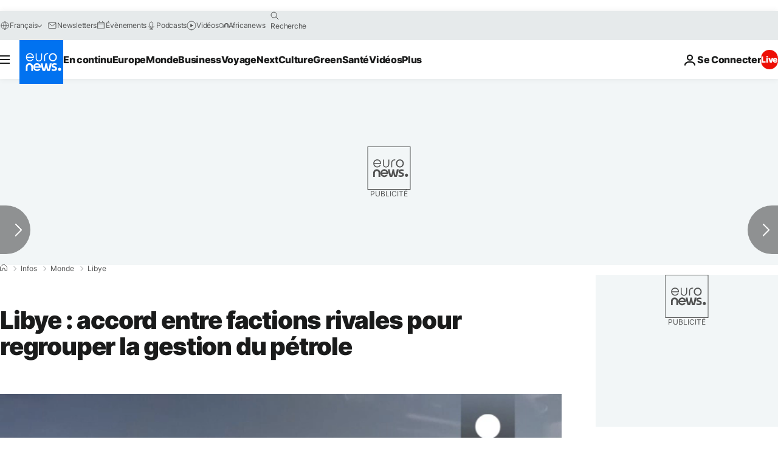

--- FILE ---
content_type: application/javascript
request_url: https://ml314.com/utsync.ashx?pub=&adv=&et=0&eid=84280&ct=js&pi=&fp=&clid=&if=0&ps=&cl=&mlt=&data=&&cp=https%3A%2F%2Ffr.euronews.com%2F2016%2F05%2F17%2Flibye-accord-entre-factions-rivales-pour-regrouper-la-gestion-du-petrole&pv=1769166071626_ntdlo8y2b&bl=en-us@posix&cb=1873712&return=&ht=&d=&dc=&si=1769166071626_ntdlo8y2b&cid=&s=1280x720&rp=&v=2.8.0.252
body_size: 740
content:
_ml.setFPI('3658506741726314589');_ml.syncCallback({"es":true,"ds":true});_ml.processTag({ url: 'https://dpm.demdex.net/ibs:dpid=22052&dpuuid=3658506741726314589&redir=', type: 'img' });
_ml.processTag({ url: 'https://idsync.rlcdn.com/395886.gif?partner_uid=3658506741726314589', type: 'img' });
_ml.processTag({ url: 'https://match.adsrvr.org/track/cmf/generic?ttd_pid=d0tro1j&ttd_tpi=1', type: 'img' });
_ml.processTag({ url: 'https://ib.adnxs.com/getuid?https://ml314.com/csync.ashx%3Ffp=$UID%26person_id=3658506741726314589%26eid=2', type: 'img' });
